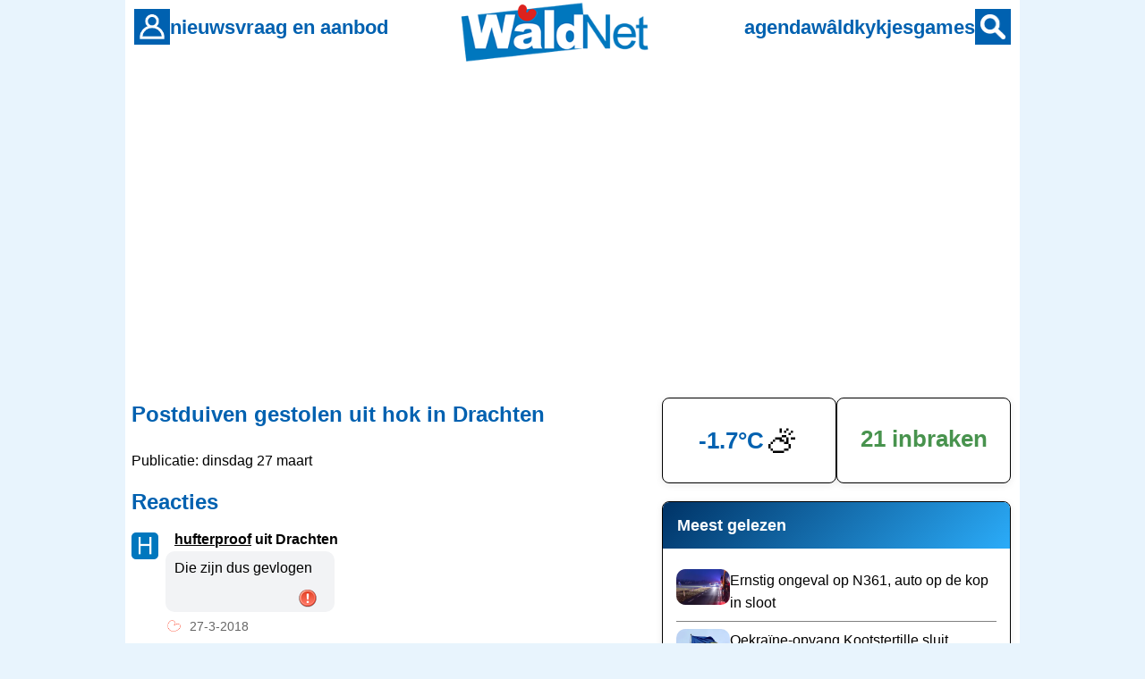

--- FILE ---
content_type: text/html
request_url: https://www.waldnet.nl/nieuwsreacties.php?nid=57900
body_size: 11002
content:
<!DOCTYPE html>
<html lang="nl">
<head>
    <meta charset="UTF-8">
    <meta name="robots" content="index,follow,max-image-preview:large">
    <meta name="googlebot" content="index,follow,max-image-preview:large">

    <link rel="canonical" href="https://www.waldnet.nl/nieuwsreacties.php?nid=57900">
    <link rel="alternate" href="https://www.waldnet.nl/nieuwsreacties.php?nid=57900" hreflang="nl-NL">
    <link rel="alternate" href="https://www.waldnet.nl/nieuwsreacties.php?nid=57900" hreflang="x-default">
    <link rel="alternate" type="application/rss+xml" title="WâldNet - nieuws uit Friesland" href="https://www.waldnet.nl/script/rss.php">

    <meta name="apple-itunes-app" content="app-id=6443774625, app-argument=https://www.waldnet.nl/">
    <meta name="viewport" content="width=device-width, initial-scale=1.0">

    <title>Nieuwsreacties</title>
    
    <meta property="og:locale" content="nl_NL">
  <meta property="og:site_name" content="WâldNet">
  <meta property="og:title" content="Nieuwsreacties">
  <meta property="og:description" content="Waldnet biedt regionaal nieuws, agenda, vraag &amp; aanbod en meer voor de regio.">
  <meta property="og:image" content="https://www.waldnet.nl/assets/images/logo_waldnet.jpg">
  <meta property="og:url" content="https://www.waldnet.nl/nieuwsreacties.php?nid=57900">
  <meta property="og:type" content="website">
  <meta name="twitter:card" content="summary_large_image">
  <meta name="twitter:site" content="@waldnet">
  <meta name="twitter:title" content="Nieuwsreacties">
  <meta name="twitter:description" content="Waldnet biedt regionaal nieuws, agenda, vraag &amp; aanbod en meer voor de regio.">
  <meta name="twitter:url" content="https://www.waldnet.nl/nieuwsreacties.php?nid=57900">
  <meta name="twitter:image" content="https://www.waldnet.nl/assets/images/logo_waldnet.jpg">
  <meta name="description" content="Waldnet biedt regionaal nieuws, agenda, vraag &amp; aanbod en meer voor de regio.">
  <link rel=alternate title="WâldNet Nieuws" type="application/rss+xml" href="https://www.waldnet.nl/script/rss.php">    
    <link rel="stylesheet" href="/assets/css/style.css?id=22">
    <link rel="icon" href="/assets/favicon/waldnet.ico" sizes="any">
    <link rel="icon" href="/assets/favicon/waldnet.svg" type="image/svg+xml">
    <link rel="apple-touch-icon" href="/assets/favicon/apple-touch-icon.png">
    <link rel="manifest" href="/assets/favicon/manifest.json">



<!-- Privacy-friendly analytics by Plausible -->
<script defer data-domain="waldnet.nl" src="https://plausible.io/js/script.js"></script>

    <script async src="https://pagead2.googlesyndication.com/pagead/js/adsbygoogle.js?client=ca-pub-6452599849741156" crossorigin="anonymous" data-ad-client="ca-pub-6452599849741156"></script>

</head>
<body>

    <!-- Header (alleen voor website) -->
    <header class="header">
        <div class="header-content">
            <div class="header-left">
                <div style="display: none;" onclick="location.href='/login/meldingen.php'" class="notification-badge desktop-nav"></div>
                <a href="/login/login.php" class="header-icon header-icon-desktop" aria-label="Account">
                    <img src="/images/bruker.gif" alt="Account">
                </a>
                <a href="/contact.php" class="header-icon header-icon-mobile" aria-label="Contact">
                    <img src="/images/icons/contact_wit.svg" alt="Contact">
                </a>
                <nav class="desktop-nav nav-left">
                    <a href="/regionaal.php">nieuws</a>
                    <a href="/vraagaanbod/">vraag en aanbod</a>
                </nav>
            </div>
            
            <div class="header-center">
                <a href="/" class="logo">
                    <img src="https://www.waldnet.nl/images/logo/logo.png" alt="Waldnet">
                </a>
            </div>
            
            <div class="header-right">
                <nav class="desktop-nav nav-right">
                    <a href="/agenda/">agenda</a>
                    <a href="/waldkykjes/">wâldkykjes</a>
                    <a href="/games/">games</a>
                </nav>
                <a href="/zoeken.php" class="header-icon" aria-label="Zoeken">
                    <img src="/images/sykje.gif" alt="Zoeken">
                </a>
            </div>
        </div>
    </header>



<main class="main-content">

<div style="height: 300px; max-height: 300px !important; overflow: hidden;" class=banner>
<script async src="https://pagead2.googlesyndication.com/pagead/js/adsbygoogle.js?client=ca-pub-6452599849741156"
     crossorigin="anonymous"></script>
<!-- WN ANO APP ALLES -->
<ins class="adsbygoogle"
     style="display:block"
     data-ad-client="ca-pub-6452599849741156"
     data-ad-slot="5376287397"
     data-ad-format="auto"
     data-full-width-responsive="true"></ins>
<script>
     (adsbygoogle = window.adsbygoogle || []).push({});
</script></div>
    <div class="page-wrapper with-sidebar">
        <div class="page-container">
            <main class="main-content-area">

<a href="/wn/nieuws/57900/Postduiven_gestolen_uit_hok_in_Drachten.html"><h1>Postduiven gestolen uit hok in Drachten</h1></a>
<p>Publicatie: dinsdag 27 maart</p>


<h2>Reacties </h2>




<div class="reactie-wrapper" id="reactie116419">        <div class="reactie">
            <div onclick="location.href='/wn/p/7/levels.html';" class="profielfoto"><div class="rondprofiel"><img src="/images/usrpics/h_100.webp"></div></div>            <div class="reactie-content">
                <div class="usernickname"><b><span  onclick="location.href='/reacties/toon.php?g=aHVmdGVycHJvb2Y%3D';"><u>hufterproof</u> uit Drachten</span></b> </div>
                <div class="vlak">
                                        <p>Die zijn dus gevlogen</p>
                    <div style="text-align: right; padding-right: 15px; padding-bottom: 15px;">
                        <span class="reacties" title="Deze reactie is ongepast" onclick="ongepast(116419)" id="116419"></span>
                    </div>
                </div>
            </div>
        </div>
        <div class="reaksje_datum_container" style="margin-left: 40px;" title="di 27 maart 2018, 12.17 uur">
            <div class="reaksje_datum_links">
                <div class="reactie_like" data-rid="116419">
            <img src="/images/icons/pomp_iepen50.png" class="heart-icon not-logged-in">
            <span class="like-count"></span>
        </div>                <span class="datum_tekst">27-3-2018</span>
            </div>
            
                    </div>
        <div class="reactie-wrapper" id="reactie116422">        <div class="reactie">
            <div onclick="location.href='/wn/p/7/levels.html';" class="profielfoto"><div class="rondprofiel"><img src="/images/usrpics/w_100.webp"></div></div>            <div class="reactie-content">
                <div class="usernickname"><b><span  onclick="location.href='/reacties/toon.php?g=d2VzdHNpZGVy';"><u>westsider</u> uit Drachten</span></b> </div>
                <div class="vlak">
                                        <p>Volgens mij heeft de gemiddelde crimineel het niet op duiven gemunt.. dit zaakje stinkt</p>
                    <div style="text-align: right; padding-right: 15px; padding-bottom: 15px;">
                        <span class="reacties" title="Deze reactie is ongepast" onclick="ongepast(116422)" id="116422"></span>
                    </div>
                </div>
            </div>
        </div>
        <div class="reaksje_datum_container" style="margin-left: 40px;" title="di 27 maart 2018, 12.48 uur">
            <div class="reaksje_datum_links">
                <div class="reactie_like" data-rid="116422">
            <img src="/images/icons/pomp_iepen50.png" class="heart-icon not-logged-in">
            <span class="like-count"></span>
        </div>                <span class="datum_tekst">27-3-2018</span>
            </div>
            
                    </div>
        <div class="reactie-wrapper" id="reactie116434">        <div class="reactie">
            <div onclick="location.href='/wn/p/7/levels.html';" class="profielfoto"><div class="rondprofiel"><img src="/images/usrpics/k_100.webp"></div></div>            <div class="reactie-content">
                <div class="usernickname"><b><span  onclick="location.href='/reacties/toon.php?g=a3Jla3R3YXQ%3D';"><u>krektwat</u> uit Burgum</span></b> </div>
                <div class="vlak">
                                        <p>Lekker hapje. </p>
                    <div style="text-align: right; padding-right: 15px; padding-bottom: 15px;">
                        <span class="reacties" title="Deze reactie is ongepast" onclick="ongepast(116434)" id="116434"></span>
                    </div>
                </div>
            </div>
        </div>
        <div class="reaksje_datum_container" style="margin-left: 40px;" title="di 27 maart 2018, 19.54 uur">
            <div class="reaksje_datum_links">
                <div class="reactie_like" data-rid="116434">
            <img src="/images/icons/pomp_iepen50.png" class="heart-icon not-logged-in">
            <span class="like-count"></span>
        </div>                <span class="datum_tekst">27-3-2018</span>
            </div>
            
                    </div>
        <div class="reactie-wrapper" id="reactie116437">        <div class="reactie">
            <div onclick="location.href='/wn/p/7/levels.html';" class="profielfoto"><div class="rondprofiel"><img src="/images/usrpics/f_100.webp"></div></div>            <div class="reactie-content">
                <div class="usernickname"><b><span  onclick="location.href='/reacties/toon.php?g=ZjE2';"><u>f16</u> uit Uithuizen</span></b> </div>
                <div class="vlak">
                                        <p>zag ze vliegen<br />
</p>
                    <div style="text-align: right; padding-right: 15px; padding-bottom: 15px;">
                        <span class="reacties" title="Deze reactie is ongepast" onclick="ongepast(116437)" id="116437"></span>
                    </div>
                </div>
            </div>
        </div>
        <div class="reaksje_datum_container" style="margin-left: 40px;" title="di 27 maart 2018, 20.10 uur">
            <div class="reaksje_datum_links">
                <div class="reactie_like" data-rid="116437">
            <img src="/images/icons/pomp_iepen50.png" class="heart-icon not-logged-in">
            <span class="like-count"></span>
        </div>                <span class="datum_tekst">27-3-2018</span>
            </div>
            
                    </div>
                <div class="reactie">
            <div class="profielfoto" title="Dankzij deze advertentie kun jij gratis WâldNet lezen!">
                <div class="rondprofiel">
                    <img src="/images/usrpics/banner.webp">
                </div>
            </div>
            <div class="reactie-content">
                <div class="usernickname"><b>advertentie</b></div>
                <div class="vlak advertentie">
                    <script async src="https://pagead2.googlesyndication.com/pagead/js/adsbygoogle.js?client=ca-pub-6452599849741156" crossorigin="anonymous"></script>
                    <ins class="adsbygoogle" min-width="450px" data-ad-client="ca-pub-6452599849741156" data-ad-slot="6169015691"></ins>
                    <script>(adsbygoogle = window.adsbygoogle || []).push({});</script>
                </div>
            </div>
        </div>
        <div class="reactie-wrapper" id="reactie116448">        <div class="reactie">
            <div onclick="location.href='/wn/p/7/levels.html';" class="profielfoto"><div class="rondprofiel"><img src="/images/usrpics/p_100.webp"></div></div>            <div class="reactie-content">
                <div class="usernickname"><b><span  onclick="location.href='/reacties/toon.php?g=cHJpbnNwaXBp';"><u>prinspipi</u> uit 't Lage van de weg</span></b> </div>
                <div class="vlak">
                                        <p>Turkse tortel</p>
                    <div style="text-align: right; padding-right: 15px; padding-bottom: 15px;">
                        <span class="reacties" title="Deze reactie is ongepast" onclick="ongepast(116448)" id="116448"></span>
                    </div>
                </div>
            </div>
        </div>
        <div class="reaksje_datum_container" style="margin-left: 40px;" title="wo 28 maart 2018, 01.10 uur">
            <div class="reaksje_datum_links">
                <div class="reactie_like" data-rid="116448">
            <img src="/images/icons/pomp_iepen50.png" class="heart-icon not-logged-in">
            <span class="like-count"></span>
        </div>                <span class="datum_tekst">28-3-2018</span>
            </div>
            
                    </div>
        
<div class="ynhald" style="width: 90%;">
<div style="padding: 30px; font-size: 18px;"><p>Voor het geven van een reactie op bovenstaand nieuwsartikel dient u eerst in te loggen.</p>


<div class=form-section>

  <div class=form-header>Inloggen</div>
  <div class=form-body>
  <p>Nog geen account? <a href=/inschrijven.php><b>Meld je gratis aan</b></a></p>


<form name=loginform action=/login/login.php method=post>
    <input type="hidden" name="csrf_token" value="990804b8027aca5879338e9a5561617589e1e31d00457f363d60cffcbd02df5f">
    <input name="nijeside" type="hidden" value="/nieuwsreacties.php?nid=57900">

    <div class="input-wrapper">
      <input maxlength=50 name=email tabindex=5 class=input-grut type=text value="" id=email required placeholder=" ">
      <label class="label" for=email>e-mail</label>
      <div class="error-msg">Email adres is verplicht</div>
    </div>

    <div class="input-wrapper">
      <input maxlength=50 name=wachtwoord tabindex=5 class=input-grut value="" id=wachtwoord required placeholder=" " type=password>
      <label class="label" for=wachtwoord>wachtwoord</label>
      <div class="error-msg">Wachtwoord is nodig om in te loggen</div>
    </div>

    <div class="input-wrapper" style="display: flex; justify-content: space-between; align-items: center;">
      <button type="submit" value="Inloggen" class="button" style="margin: 0;">Inloggen</button>
      <a href="/login/ww.php">Wachtwoord vergeten?</a>
    </div>


  </form>
</div>

</div></div></div>

<script>

async function ongepast(commentid) {
    try {
        const response = await fetch('https://www.waldnet.nl/reacties/mod.php', {
            method: 'POST',
            headers: {
                'Content-Type': 'application/x-www-form-urlencoded',
            },
            body: `cid=${encodeURIComponent(commentid)}`
        });
        
        if (!response.ok) {
            throw new Error(`HTTP error! status: ${response.status}`);
        }
        
        // Parse JSON response
        const data = await response.json();
        
        // Verwerk response op basis van success status
        if (data.success) {
            alert(data.message || 'Uw melding is ontvangen');
        } else {
            alert(data.message || 'De melding kon niet worden verwerkt');
        }
        
    } catch (error) {
        console.error('Fout bij het versturen van melding:', error);
        alert('Er is iets misgegaan. Probeer het later opnieuw.');
    }
}

// Bereken en stel de hoogte van verbindingslijnen in
function updateConnectionLines() {
    document.querySelectorAll('.reactie-wrapper.has-nested').forEach(wrapper => {
        const vlak = wrapper.querySelector('.vlak');
        const reaksjeDatum = wrapper.querySelector('.reaksje_datum_container');
        
        if (vlak && reaksjeDatum) {
            // Bereken de hoogte tot aan de eerste geneste reactie
            const vlakHeight = vlak.offsetHeight;
            const datumHeight = reaksjeDatum.offsetHeight;
            const totalHeight = vlakHeight + datumHeight + 10; // 10px voor spacing
            
            // Stel CSS variabelen in voor deze specifieke wrapper
            wrapper.style.setProperty('--line-height', totalHeight + 'px');
            wrapper.style.setProperty('--curve-top', (totalHeight + 30) + 'px');
        }
    });
}

// Voer uit bij laden en bij window resize
updateConnectionLines();
window.addEventListener('resize', updateConnectionLines);

// Reactie formulier handling
document.querySelectorAll('.reactieFormulier').forEach(form => {
    form.addEventListener('submit', function(e)
    {
        e.preventDefault();
        
        const submitButton = this.querySelector('input[type="submit"]');
        const originalValue = submitButton.value;
        submitButton.disabled = true;
        submitButton.value = 'bezig met versturen...';
        
        const formData = new FormData(this);
        const formId = this.getAttribute('id');
        const reactieContainerId = 'reactieContainer' + formId.split('reactieFormulier')[1];
        
        // Haal de parent ID op uit het formulier
        const rid = formData.get('rid');

        fetch('/reacties/nieuws_post.php', {
            method: 'post',
            body: formData
        })
        .then(response => response.json())
        .then(data => {
            if(data.success)
            {
                const newReactieDiv = document.createElement('div');
                newReactieDiv.innerHTML = data.html;
                const nieuweReactie = newReactieDiv.firstElementChild;
                
                if (data.isNested && data.parentId)
                {
                    const commboks = document.getElementById('commboks' + data.parentId);
                    
                    if (commboks) {
                        commboks.insertAdjacentElement('afterend', nieuweReactie);
                        commboks.style.display = 'none';
                        this.querySelector('textarea[name="reactie"]').value = '';
                    }
                } else {

                const reactieContainerHoofd = document.getElementById(reactieContainerId);
                
                if (reactieContainerHoofd) {
                    reactieContainerHoofd.insertAdjacentElement('afterend', nieuweReactie);
                    reactieContainerHoofd.style.display = 'none';
                }
            }

                if (nieuweReactie) {
                    nieuweReactie.scrollIntoView({ behavior: 'smooth', block: 'center' });
                }
                
                const nieuweLike = nieuweReactie.querySelector('.reactie_like');
                if (nieuweLike) {
                    observer.observe(nieuweLike);
                }
                
            } else {
                submitButton.disabled = false;
                submitButton.value = originalValue;
                alert('Fout: ' + data.message);
            }
        })
    });
});

// Menu's sluiten bij klikken buiten menu
document.addEventListener('click', function(event) {
    const isToggle = event.target.closest('.menu-toggle');
    const isDropdown = event.target.closest('.options');
    if (!isToggle && !isDropdown) {
        closeAllMenus();
    }
});

function closeAllMenus() {
    const allDropdowns = document.querySelectorAll('.options');
    allDropdowns.forEach(dropdown => {
        dropdown.style.display = 'none';
    });
}

function deleteDiamant() {
    alert("Oude reacties kunnen alleen met een diamanten account gewist worden");
    window.location.href = '/login/abonneren.php';
}

function deleteItem(reactieId, linkElement) {
    const options = linkElement.closest('.options');
    options.style.display = "none";
    
    const modal = document.getElementById('deleteModal');
    const overlay = document.getElementById('overlay');
    modal.style.display = 'block';
    overlay.style.display = 'block';
    
    document.getElementById('confirmDelete').onclick = function() {
        fetch('/reacties/nieuwsreactie_weg.php?rid=' + reactieId)
        .then(response => {
            if (response.ok) {
                alert("Reactie succesvol verwijderd!");
                const reactieDiv = document.getElementById('reactie' + reactieId);
                if (reactieDiv) {
                    reactieDiv.style.display = 'none';
                }
                modal.style.display = 'none';
                overlay.style.display = 'none';
            } else {
                alert("Er ging iets mis bij het verwijderen van de reactie.");
            }
        })
        .catch(error => {
            console.error('Er is een fout opgetreden:', error);
        });
    }
    
    document.getElementById('cancelDelete').onclick = function() {
        modal.style.display = 'none';
        overlay.style.display = 'none';
    }
}

function toggleMenu(element) {
    closeAllMenus();
    const options = element.nextElementSibling;
    options.style.display = options.style.display === "none" || options.style.display === "" ? "block" : "none";
}

function closeMenu(element) {
    const options = element.parentElement;
    options.style.display = "none";
}

// Like systeem
function loadLikeData(element) {
    const rid = element.getAttribute('data-rid');
    const heartIcon = element.querySelector('.heart-icon');
    const likeCount = element.querySelector('.like-count');

    fetch('/reacties/getlikes.php?rid=' + rid)
        .then(response => response.json())
        .then(data => {
            if (data.likes > 0) {
                likeCount.textContent = data.likes;
            } else {
                likeCount.textContent = '';
            }

            if (data.likedByUser) {
                heartIcon.setAttribute('src', '/images/icons/pomp_ticht50.png');
            } else {
                heartIcon.setAttribute('src', '/images/icons/pomp_iepen50.png');
            }
        })
        .catch(error => {
            console.error('Fout bij het laden van likes:', error);
        });
}

// Intersection Observer voor lazy loading van likes
const observerOptions = {
    root: null,
    rootMargin: '0px',
    threshold: 0.1
};

const observer = new IntersectionObserver((entries, observer) => {
    entries.forEach(entry => {
        if (entry.isIntersecting && !entry.target.classList.contains('loaded')) {
            loadLikeData(entry.target);
            entry.target.classList.add('loaded');
            observer.unobserve(entry.target);
        }
    });
}, observerOptions);

// Observeer alle reactie_like elementen
document.querySelectorAll('.reactie_like').forEach(element => {
    observer.observe(element);
});

// Event delegation voor heart-icon clicks
document.addEventListener('click', function(e) {
    if (e.target.classList.contains('heart-icon')) {
        const parentDiv = e.target.closest('.reactie_like');
        
        if(parentDiv.classList.contains('not-logged-in')) {
            alert("U moet ingelogd zijn om hartjes te kunnen uitdelen :-S");
            return;
        }
        
        const rid = parentDiv.getAttribute('data-rid');
        const heartIcon = e.target;
        const likeCount = parentDiv.querySelector('.like-count');

        // POST request met fetch
        const formData = new FormData();
        formData.append('rid', rid);

        fetch('/reacties/togglelikes.php', {
            method: 'POST',
            body: formData
        })
        .then(response => response.json())
        .then(data => {
            if (data.status === "success") {
                if (data.likes > 0 && data.liked) {
                    heartIcon.setAttribute('src', '/images/icons/pomp_ticht50.png');
                } else {
                    heartIcon.setAttribute('src', '/images/icons/pomp_iepen50.png');
                }
                likeCount.textContent = data.likes > 0 ? data.likes : '';
            } else {
                console.error('Fout bij toggle like:', data.error);
            }
        })
        .catch(error => {
            console.error('Fout bij het togglen van like:', error);
        });
    }
});
</script>

<style>
.reactie
{
    display: flex;
    margin-bottom: 0px;
    margin-top: 0px;
    align-items: flex-start;
}

[id^="commboks"] .reactie {
    margin-top: 0px;
}

.reactie > .profielfoto
{
    cursor: pointer;
    width: 30px;
    height: 30px;
    border: 0px;
    border-radius: 5px;
    background-color: var(--kleur-reaksjes);
    margin-right: 8px;
    flex-shrink: 0;
    flex-grow: 0;
}

.reactie-content
{
    flex: 1;
    display: flex;
    flex-direction: column;
}

.usernickname
{
    width: fit-content;
    margin-bottom: 5px;
    margin-top: 0;
    padding-left: 10px;
    padding-top: 0;
    display: inline-block;
    cursor: pointer;
    font-weight: bold;
    line-height: 1;
}

.usernickname a,
.usernickname img
{
    display: inline-block;
    vertical-align: middle;
    padding-bottom: 2px;
}

.rondprofiel
{
    border: 0px solid var(--kleur-menu);
    border-radius: 5px;
    width: 30px;
    height: 30px;
    overflow: hidden;
}

.vlak a
{
    word-break: break-all;
}

.profielfoto > .rondprofiel > img
{
  width: 100%;
  height: 100%;
  object-fit: cover;
}

.reactie > .reactie-content > .vlak
{
    background-color: var(--kleur-reaksjes);
    border-radius: 10px;
    padding: 10px;
    padding-right: 25px;

    width: fit-content;

    margin-top: 0px;
    margin-right: 8px;
    max-width: 500px;
    line-height: 18px;
    display: inline-block;
    word-wrap: break-word;
    position: relative;
}

.geneste-reacties
{
    margin-left: 40px;
    margin-top: 0px;
}

.geneste-reacties > div > .reactie > .vlak
{
    padding-top: 8px;
}

.geneste-reacties .reactie .profielfoto {
    width: 20px;
    height: 20px;
}

.geneste-reacties .reactie .profielfoto .rondprofiel {
    width: 20px;
    height: 20px;
}


.reaksje_datum_container
{
    display: flex;
    align-items: center;
    gap: 9px;
    margin-top: 5px;
    margin-bottom: 25px;
    flex-wrap: nowrap;
}

.reaksje_datum_links
{
    display: flex;
    align-items: center;
    gap: 10px;
}

.datum_tekst
{
    margin-left: 10px;
    font-size: 14px;
    color: #666;
}

.moderator_links
{
    font-size: 14px;
    color: #666;
    display: flex;
    align-items: center;
    gap: 5px;
    margin-left: 20px;
}

.moderator_links a
{
    color: #666;
    text-decoration: none;
    font-weight: normal;
}

.moderator_links a:hover
{
    text-decoration: underline;
}

.beantwoorden_link
{
    font-size: 13px;
}

.beantwoorden_link a
{
    color: #666;
    text-decoration: none;
    font-weight: bold;
}

.beantwoorden_link a:hover
{
    text-decoration: underline;
}

.menu-toggle
{
    width: 20px;
    height: 20px;
    display: flex;
    flex-direction: column;
    justify-content: center;
    align-items: center;
    cursor: pointer;
    position: absolute;
    top: 5px;
    right: 5px;
}

.menu-toggle span
{
    width: 4px;
    height: 4px;
    border-radius: 50%;
    background-color: black;
    margin: 1px;
}

.options
{
    display: none;
    border-radius: 4px;
    position: absolute;
    top: 30px;
    right: 0px;
    border: 1px solid black;
    background-color: var(--kleur-back-art);
    z-index: 2;
}

.options a {
    display: block;
    padding: 12px;
    text-decoration: none;
    color: var(--kleur-tekst);
}

.options a:hover
{
    border-radius: 4px;
    background-color: var(--kleur-item);
}

.reactie-item {
    display: flex;
    justify-content: space-between;
    align-items: center;
    width: 100%;
}

.vlak.advertentie
{
    width: 100% !important;
    max-height: 450px;
    margin-bottom: 20px;
}

.heart-icon
{
    cursor: pointer;
    width: 15px;
    height: 15px;
    padding-bottom: 2px;
}

.not-logged-in
{
    cursor: not-allowed;
    width: 15px;
    height: 15px;
}

.like-count
{
    font-size: 14px;
    font-weight: bold;
    color: red;
    position: relative;
    left: 5px;
    padding-bottom: 0px;
}

.reactie_like
{
    display: flex;
    align-items: center;
}

.adsbygoogle {
    display: inline-block;
    width: 250px;
    height: 300px;
}

#deleteModal {
    z-index: 2000;
}

.modal {
    display: none; 
    position: fixed; 
    z-index: 2;
    left: 50%;
    top: 50%;
    transform: translate(-50%, -50%);
    width: 350px; 
    height: 350px; 
    background-color: var(--kleur-reaksjes);
    border-radius: 15px;
    color: var(--kleur-tekst);
    padding: 20px;
    box-shadow: 0px 0px 15px rgba(0, 0, 0, 0.2);
}

.modal-content {
    display: flex;
    flex-direction: column;
    align-items: center;
    justify-content: center;
    height: 100%;
}

.btn-red, .btn-grey {
    width: 100%;
    padding: 12px 0;
    margin: 5px 0;
    text-align: center;
    font-weight: bold;
    font-size: 1.1em;
    border: none;
    border-radius: 15px;
    cursor: pointer;
    transition: background-color 0.3s;
}

.btn-red {
    background-color: var(--kleur-read);
    color: white;
}

.btn-red:hover {
    background-color: darkred;
}

.btn-grey {
    background-color: grey;
    color: white;
}

.btn-grey:hover {
    background-color: darkgrey;
}

.reaksjeflak_input
{
  border-radius: 10px;
  border: 0px;
  color: var(--kleur-tekst);
  LINE-HEIGHT: 18px;
  background-color: var(--kleur-reaksjes);
  font-size: 16px;
  padding-left: 10px;
  padding-top: 12px;
  padding-bottom: 12px;
}

span.reacties
{
  position: absolute;
  cursor: pointer;
  width: 20px;
  height: 20px;
  background: url(https://media.waldnet.nl/images/ongepast.png) no-repeat;
}

.reactie-wrapper {
    position: relative;
}

.reactie-wrapper.has-nested::before {
    content: '';
    position: absolute;
    left: 15px; 
    top: 30px; 
    width: 2px;
    background-color: var(--kleur-menu);
    opacity: 0.3;
    height: var(--line-height, 50px); 
    z-index: 0;
}

.geneste-reacties {
    position: relative;
    margin-left: 40px;
    margin-top: 0px;
}


@media screen and (min-width: 768px) {
    .vlak.advertentie {
        max-width: 100%;
        height: 400px;
    }

    .adsbygoogle {
        width: 100%;
        height: 400px;
    }
}
</style>


            </main>


<!-- Sidebar - rjochts -->
    
<aside class="sidebar">

<!--
//
// IT WAAR EN YNBRAKEN
//
-->    

    <div class="info-cards">
                <div title="Meer weer in Friesland? Klik hier" class="info-card" onclick="javascript:location.href='/weer/'">
            <div class="weather-display">
                <span class="weather-temp">-1.7°C</span>
                <span class="weather-icon">⛅</span>
            </div>
        </div>
                
                <div title="Klik hier voor alle woninginbraken in de regio" class="info-card" onclick="javascript:location.href='/inbraakmeter/'">
            <div class="crime-count crime-falling">21 inbraken</div>
        </div>
        </div>


<!--
//
// MEAST LEZEN EN NIJSTE BERJOCHTEN
//
-->    


    
    
    <div class="widget">
        <div class="widget-header">Meest gelezen</div>
        <div class="widget-body">
            <ul class="news-list">
                                <li><img src="https://media.waldnet.nl/nieuws/2026/1769064700_t.webp"><a href="/wn/nieuws/83375/Ernstig_ongeval_op_N361_auto_op_de_kop_in_sloot.html">Ernstig ongeval op N361, auto op de kop in sloot</a></li>
                                <li><img src="https://media.waldnet.nl/nieuws/2026/1768924467_t.webp"><a href="/wn/nieuws/83366/Oekraine_opvang_Kootstertille_sluit_vandaag_nog_de_deuren.html">Oekraïne-opvang Kootstertille sluit vandaag nog de deuren</a></li>
                                <li><img src="https://media.waldnet.nl/nieuws/2026/1768925764_t.webp"><a href="/wn/nieuws/83368/Gemeente_deelt_rode_en_gele_kaarten_uit_rood_kost_geld.html">Gemeente deelt rode en gele kaarten uit: rood kost geld</a></li>
                                <li><img src="https://media.waldnet.nl/nieuws/2026/1769103004_t.webp"><a href="/wn/nieuws/83387/A7_afgesloten_vanwege_ongeval_met_meerdere_auto_s.html">A7 afgesloten vanwege ongeval met meerdere auto&#039;s</a></li>
                                <li><img src="https://media.waldnet.nl/nieuws/2026/1768991851_t.webp"><a href="/wn/nieuws/83370/Drugslab_in_Feanwalden_kwam_aan_het_licht_bij_Europese_operatie.html">Drugslab in Feanwâlden kwam aan het licht bij Europese operatie</a></li>
                            </ul>
        </div>
    </div>
    
<!--
//
// BANNER
//
-->    

<div style="margin-bottom: 25px; min-height: 280px;">
  
<div class=banner>
	<!-- WN2025 sidebar top -->
	<ins class="adsbygoogle"
	     style="display:block"
	     data-ad-client="ca-pub-6452599849741156"
	     data-ad-slot="9231451595"
	     data-ad-format="auto"
	     data-full-width-responsive="true"></ins>
	<script>
	     (adsbygoogle = window.adsbygoogle || []).push({});
	</script></div>
</div>    
    
    <div class="widget">
        <div class="widget-header">Nieuwste items</div>
        <div class="widget-body">
            <ul class="news-list">
                                <li><img src="https://media.waldnet.nl/nieuws/2026/1769111460_t.webp"><a href="/wn/nieuws/83389/Raad_Tytsjerksteradiel_stemt_in_met_omstreden_biovergisters_Sonac.html">Raad Tytsjerksteradiel stemt in met omstreden biovergisters Sonac</a><span class="news-sub">21.35</span> </li>
                                <li><img src="https://media.waldnet.nl/nieuws/2026/1769109820_t.webp"><a href="/wn/nieuws/83388/Brand_in_loods_vol_caravans_in_Haule.html">Brand in loods vol caravans in Haule</a><span class="news-sub">20.23</span> </li>
                                <li><img src="https://media.waldnet.nl/nieuws/2026/1769103004_t.webp"><a href="/wn/nieuws/83387/A7_afgesloten_vanwege_ongeval_met_meerdere_auto_s.html">A7 afgesloten vanwege ongeval met meerdere auto&#039;s</a><span class="news-sub">18.30</span> </li>
                                <li><img src="https://media.waldnet.nl/nieuws/2026/1769093817_t.webp"><a href="/wn/nieuws/83386/Code_oranje_voor_kans_op_ijzel_donderdagnacht.html">Code oranje voor kans op ijzel donderdagnacht</a><span class="news-sub">15.56</span> </li>
                                <li><img src="https://media.waldnet.nl/nieuws/2026/1769093735_t.webp"><a href="/wn/nieuws/83385/Quad_met_aanhanger_gestolen_in_Drachten.html">Quad met aanhanger gestolen in Drachten</a><span class="news-sub">15.55</span> </li>
                </ul>
        </div>
    </div>
    

<!--
//
// KWYT / MYSDIE YN'E STRJITTE
//
-->    

    
        <!-- Kwijt / Misdaad -->
    <div class="widget">
        <div onclick="javascript:location.href='/misdaadinjestraat/'" class="widget-header">Kwijt</div>
        <div class="widget-body">
            <ul class="news-list">
                                <li><a href="/wn/misdaadinjestraat/15907/Doorrijder_na_ongeval_gezocht.html">Doorrijder na ongeval gezocht<span class="crime-badge">MISDAAD</span></a></li>
                                <li><a href="/wn/misdaadinjestraat/15906/Oplaadapparaatje_Apple_Air_pods.html">Oplaadapparaatje Apple Air pods</a></li>
                                <li><a href="/wn/misdaadinjestraat/15905/Gestolen.html">Gestolen<span class="crime-badge">MISDAAD</span></a></li>
                                <li><a href="/wn/misdaadinjestraat/15904/Gevonden_Hondenmand(en).html">Gevonden Hondenmand(en)</a></li>
                                <li><a href="/wn/misdaadinjestraat/15900/Sleutelbos.html">Sleutelbos</a></li>
                            </ul>
        </div>
    </div>
                
        <!-- Historisch nieuws met tabs -->
    <div class="widget">
        <div class="widget-header">Nieuws uit het verleden</div>
        <div class="widget-body">
            <div class="tabs">
                                <button class="tab active" onclick="showTab('tab5', this)">5 jaar</button>
                                <button class="tab " onclick="showTab('tab10', this)">10 jaar</button>
                                <button class="tab " onclick="showTab('tab15', this)">15 jaar</button>
                                <button class="tab " onclick="showTab('tab20', this)">20 jaar</button>
                            </div>
            
                        <div id="tab5" class="tab-content active">
                <ul class="news-list">
                                        <li><a href="/wn/nieuws/66790/85_plussers_volgende_week_aan_de_beurt_voor_vaccin.html">85-plussers volgende week aan de beurt voor vaccin</a></li>
                                        <li><a href="/wn/nieuws/66791/Lichte_toename_besmettingen_in_Friesland.html">Lichte toename besmettingen in Friesland</a></li>
                                        <li><a href="/wn/nieuws/66793/Fittie_Gert_en_Dineke_over_bouwen_in_Burgum_afgekapt.html">Fittie Gert en Dineke over bouwen in Burgum afgekapt</a></li>
                                        <li><a href="/wn/nieuws/66794/Ideeen_clubs_zijn_leidend_aanleg_gratis_sportveld.html">Ideeën clubs zijn leidend aanleg &#039;gratis&#039; sportveld</a></li>
                                        <li><a href="/wn/nieuws/66795/Vier_konijnen_gedumpt_langs_Muntsegroppe.html">Vier konijnen gedumpt langs Mûntsegroppe</a></li>
                                    </ul>
            </div>
                        <div id="tab10" class="tab-content ">
                <ul class="news-list">
                                        <li><a href="/wn/nieuws/50617/64_jarige_drankrijder_is_topper_van_de_dag_.html">64-jarige drankrijder is &#039;topper van de dag&#039;</a></li>
                                        <li><a href="/wn/nieuws/50618/Raad_wacht_pittige_discussie_over_koopzondag.html">Raad wacht pittige discussie over koopzondag</a></li>
                                        <li><a href="/wn/nieuws/50619/Negen_verdachten_opgepakt_in_drugsonderzoek.html">Negen verdachten opgepakt in drugsonderzoek</a></li>
                                        <li><a href="/wn/nieuws/50620/(Toneel)_MRV_Tesselschade_speelt_Bedsenes_.html">(Toneel) MRV Tesselschade speelt &#039;Bedsenes&#039;</a></li>
                                        <li><a href="/wn/nieuws/50621/_Ouderling_loog_en_bedroog_3_jaar_cel.html">&#039;Ouderling&#039; loog en bedroog: 3 jaar cel</a></li>
                                        <li><a href="/wn/nieuws/50622/Stroomstoring_in_De_Westereen.html">Stroomstoring in De Westereen</a></li>
                                        <li><a href="/wn/nieuws/50623/Klein_brandje_in_woning_Rugebolstraat_Dokkum.html">Klein brandje in woning Rugebolstraat Dokkum</a></li>
                                        <li><a href="/wn/nieuws/50624/Vrachtwagenbrand_op_de_A7_bij_Terwispel.html">Vrachtwagenbrand op de A7 bij Terwispel</a></li>
                                    </ul>
            </div>
                        <div id="tab15" class="tab-content ">
                <ul class="news-list">
                                        <li><a href="/wn/nieuws/31806/Man_uit_De_Tike_zit_dronken_in_auto.html">Man uit De Tike zit dronken in auto</a></li>
                                        <li><a href="/wn/nieuws/31807/Jongeren_slaags_in_Damwald.html">Jongeren slaags in Damwâld</a></li>
                                        <li><a href="/wn/nieuws/31808/Buitenposter_kijkt_te_diep_in_glaasje.html">Buitenposter kijkt te diep in glaasje</a></li>
                                        <li><a href="/wn/nieuws/31809/Ureterp_heeft_primeur_met_veldrit.html">Ureterp heeft primeur met veldrit</a></li>
                                        <li><a href="/wn/nieuws/31811/School_en_ZO_Zorg_bundelen_krachten.html">School en ZO-Zorg bundelen krachten</a></li>
                                        <li><a href="/wn/nieuws/31813/Brand_in_leegstaand_pand_in_Drachten.html">Brand in leegstaand pand in Drachten</a></li>
                                        <li><a href="/wn/nieuws/31816/Hooidamsbrug_in_Oudega_ontmanteld.html">Hooidamsbrug in Oudega ontmanteld</a></li>
                                        <li><a href="/wn/nieuws/31818/Gillende_sirenes_in_Harkema.html">Gillende sirenes in Harkema</a></li>
                                    </ul>
            </div>
                        <div id="tab20" class="tab-content ">
                <ul class="news-list">
                                        <li><a href="/wn/nieuws/12984/Man_met_mes_opgepakt_in_Wouterswoude.html">Man met mes opgepakt in Wouterswoude</a></li>
                                        <li><a href="/wn/nieuws/12985/Man_rijdt_hekken_omver_in_Drachten.html">Man rijdt hekken omver in Drachten</a></li>
                                        <li><a href="/wn/nieuws/12986/Burgumer_gewond_op_Kloosterlaan.html">Burgumer gewond op Kloosterlaan</a></li>
                                        <li><a href="/wn/nieuws/12987/Jeu_de_boulesclubhuis_geopend.html">Jeu de boulesclubhuis geopend</a></li>
                                        <li><a href="/wn/nieuws/12988/Bejaarde_gewond_bij_aanrijding.html">Bejaarde gewond bij aanrijding</a></li>
                                        <li><a href="/wn/nieuws/12992/Kandidaten_Opsterlands_Belang_bekend.html">Kandidaten Opsterlands Belang bekend</a></li>
                                        <li><a href="/wn/nieuws/12993/Dubbel_Show_in_Iduna.html">Dubbel Show in Iduna</a></li>
                                        <li><a href="/wn/nieuws/13000/Illegale_Thaise_in_massagesalon.html">Illegale Thaise in massagesalon</a></li>
                                        <li><a href="/wn/nieuws/13001/Met_140_km_u_over_Lauwersseewei.html">Met 140 km/u over Lauwersseewei</a></li>
                                        <li><a href="/wn/nieuws/13002/Ytzen_(17)_jongste_op_kieslijst_D_82.html">Ytzen (17) jongste op kieslijst D &#039;82</a></li>
                                        <li><a href="/wn/nieuws/13003/Gemeenten_bieden_geen_stemwijzer.html">Gemeenten bieden geen stemwijzer</a></li>
                                    </ul>
            </div>
                    </div>
    </div>
    
        <!-- Familieberichten -->
    <div class="widget" onclick="javascript:location.href='/familieberichten/'">
        <div class="widget-header">Familieberichten</div>
        <div class="widget-body">
                        <div class="family-notice">
                <div class="notice-type">overleden op: 19-01-2026 in Leeuwarden</div>
                <div class="notice-text">Jappie Seinstra - (23-03-1951)</div>
            </div>
                        <div class="family-notice">
                <div class="notice-type">overleden op: 19-01-2026 in Dokkum</div>
                <div class="notice-text">Jikke Fokkema-Beima - (07-12-1930)</div>
            </div>
                        <div class="family-notice">
                <div class="notice-type">overleden op: 17-01-2026 in Drachten</div>
                <div class="notice-text">Petrus Jacobus (Peter) van Wee - (18-08-1931)</div>
            </div>
                    </div>
    </div>
    

<!--
//
// BANNER
//
// sunder sinten kinne wy neat....
//
-->    

<div class=banner>
  
<ins class="adsbygoogle"
     style="display:block"
     data-ad-format="autorelaxed"
     data-ad-client="ca-pub-6452599849741156"
     data-ad-slot="3488796518"></ins>
<script>
     (adsbygoogle = window.adsbygoogle || []).push({});
</script>
</div>
    
</aside>


        </div>
    </div>




    <footer class="footer-desktop">
        <div class="footer-content">
            <div class="footer-column">
                <h3>Nieuws</h3>
                <ul>
                    <li><a href="/regionaal.php">Regionaal nieuws</a></li>
                    <li><a href="/ondernemendnieuws.php">Ondernemend nieuws</a></li>
                    <li><a href="/sportnieuws.php">Sportnieuws</a></li>
                    <li><a href="/misdaadinjestraat/">Kwijt in de regio</a></li>
                </ul>
            </div>
            <div class="footer-column">
                <h3>Diensten</h3>
                <ul>
                    <li><a href="/vraagaanbod/">Vraag en aanbod</a></li>
                    <li><a href="/inbraakmeter/">Inbraakmeter</a></li>
                    <li><a href="/woningaanbod.php">Woningaanbod</a></li>
                    <li><a href="/familieberichten">Familieberichten</a></li>
                </ul>
            </div>
            <div class="footer-column">
                <h3>Ferdivedaasje</h3>
                <ul>
                    <li><a href="/waldkykjes/">Wâldkykjes</a></li>
                    <li><a href="/agenda/">Uitgaansagenda</a></li>
                    <li><a href="/games/">Spelletjes</a></li>
                    <li><a href="/wurk/">Vacatures / werk</a></li>
                </ul>
            </div>
            <div class="footer-column">
                <h3>Over ons</h3>
                <ul>
                    <li><a href="/weer/">Weer</a></li>
                    <li><a href="/wn/p/2/Cookiebeleid.html">Privacy en cookies</a></li>
                    <li><a href="/wn/p/6/adverteren.html">Adverteren</a></li>
                    <li><a href="/contact.php">Contact</a></li>          
                </ul>
            </div>
        </div>
    </footer>

    <!-- Mobile footer navigation -->
    <nav class="mobile-footer">
        <div class="mobile-footer-item" id="home-button">
            <img src="https://www.waldnet.nl/images/footer_menu/thus.svg" alt="Thús" id="home-button-icon" data-icon="home">
            <span id="home-button-text">thús</span>
        </div>
        <div class="mobile-footer-item" onclick="location.href='/vraagaanbod/'">
            <img src="https://www.waldnet.nl/images/footer_menu/vraagaanbod.svg" alt="Vraag & Aanbod" data-icon="vraagaanbod">
            <span>vraag & aanbod</span>
        </div>
        <div class="mobile-footer-item" onclick="toggleMobileMenu()">
            <div class="hamburger" id="hamburger">
                <span></span>
                <span></span>
                <span></span>
            </div>
        </div>
        <div class="mobile-footer-item" onclick="location.href='/agenda/'">
            <img src="https://www.waldnet.nl/images/footer_menu/aginda.jpg" alt="Agenda" data-icon="agenda">
            <span>agenda</span>
        </div>
        <div class="mobile-footer-item" onclick="location.href='/login/login.php'">
            <img src="https://www.waldnet.nl/images/footer_menu/account-light-mode.svg" alt="Account" id="account-icon" data-icon="account">
            <span>account</span>
            <div style="display: none;" onclick="location.href='/login/meldingen.php'" class="notification-badge"></div>
        </div>
    </nav>

    <!-- Mobile menu overlay -->
    <div class="mobile-menu" id="mobile-menu">
        <div class="menu-item" onclick="location.href='/regionaal.php'">
            <img src="https://www.waldnet.nl/images/icons/locatie.svg" alt="Locatie">
            <span>Regionaal nieuws</span>
        </div>
        <div class="menu-item" onclick="location.href='/misdaadinjestraat/'">
            <img src="https://www.waldnet.nl/images/icons/kwijt.svg" alt="Kwijt">
            <span>Kwijt / verloren</span>
        </div>
        <div class="menu-item" onclick="location.href='/wurk/'">
            <img src="https://www.waldnet.nl/images/icons/vacatures.svg" alt="Vacatures">
            <span>Vacatures</span>
        </div>
        <div class="menu-item" onclick="location.href='/waldkykjes/'">
            <img src="https://www.waldnet.nl/images/icons/waldkykjes.svg" alt="Wâldkykjes">
            <span>Wâldkykjes</span>
        </div>
        <div class="menu-item" onclick="location.href='/familieberichten/'">
            <img src="https://www.waldnet.nl/images/icons/familieberichten.svg" alt="Familieberichten">
            <span>Familieberichten</span>
        </div>
        <div class="menu-item" onclick="location.href='/games/'">
            <img src="https://www.waldnet.nl/images/icons/games.svg" alt="Games">
            <span>Games</span>
        </div>
    </div>


        </div>
    </div>

</main>

    <script src="/assets/js/script.js?id=22"></script>
    <script>
        checkNotifications();
        setInterval(checkNotifications, 60 * 1000);
    </script>
</body>
</html>


--- FILE ---
content_type: text/html
request_url: https://www.waldnet.nl/reacties/getlikes.php?rid=116419
body_size: -327
content:
{"likes":"0","likedByUser":false}

--- FILE ---
content_type: text/html; charset=utf-8
request_url: https://www.google.com/recaptcha/api2/aframe
body_size: 268
content:
<!DOCTYPE HTML><html><head><meta http-equiv="content-type" content="text/html; charset=UTF-8"></head><body><script nonce="eyiIZ270PvuZjKiQsXDFCQ">/** Anti-fraud and anti-abuse applications only. See google.com/recaptcha */ try{var clients={'sodar':'https://pagead2.googlesyndication.com/pagead/sodar?'};window.addEventListener("message",function(a){try{if(a.source===window.parent){var b=JSON.parse(a.data);var c=clients[b['id']];if(c){var d=document.createElement('img');d.src=c+b['params']+'&rc='+(localStorage.getItem("rc::a")?sessionStorage.getItem("rc::b"):"");window.document.body.appendChild(d);sessionStorage.setItem("rc::e",parseInt(sessionStorage.getItem("rc::e")||0)+1);localStorage.setItem("rc::h",'1769115558749');}}}catch(b){}});window.parent.postMessage("_grecaptcha_ready", "*");}catch(b){}</script></body></html>

--- FILE ---
content_type: image/svg+xml
request_url: https://www.waldnet.nl/images/icons/vacatures.svg
body_size: 168
content:
<?xml version="1.0" encoding="UTF-8"?>
<svg xmlns="http://www.w3.org/2000/svg" version="1.1" viewBox="0 0 200 200">
  <defs>
    <style>
      .cls-1 {
        fill: #0161b0;
      }

      .cls-2 {
        fill: #fff;
        stroke: #fff;
        stroke-miterlimit: 10;
      }
    </style>
  </defs>
  <!-- Generator: Adobe Illustrator 28.7.1, SVG Export Plug-In . SVG Version: 1.2.0 Build 142)  -->
  <g>
    <g id="Layer_1">
      <g id="Layer_1-2" data-name="Layer_1">
        <circle class="cls-1" cx="100" cy="100" r="95.3"/>
        <path class="cls-2" d="M53.4,151.7c-2.7,0-5-2.2-5.1-5v-28c0-.7.3-1.4.8-1.9l54.5-54.5h0l9.6-9.6c5.8-5.8,15.2-5.8,21,0l13.1,13.1c5.8,5.8,5.8,15.2,0,21h0l-9.6,9.6c-.1,0-.2.2-.4.3l-53.8,54.1c-.5.5-1.2.8-2,.8h-28.2,0ZM53.5,146.2h0ZM53.8,119.8v26.3h26.7l51.4-51.7-26.3-26.4-51.7,51.7h0ZM115.8,70.6l20,20,7.6-7.7c3.6-3.6,3.6-9.6,0-13.2l-13.1-13.1c-3.6-3.6-9.6-3.6-13.2,0l-7.6,7.6,6.4,6.4h-.1ZM145.4,84.9h0Z"/>
      </g>
    </g>
  </g>
</svg>